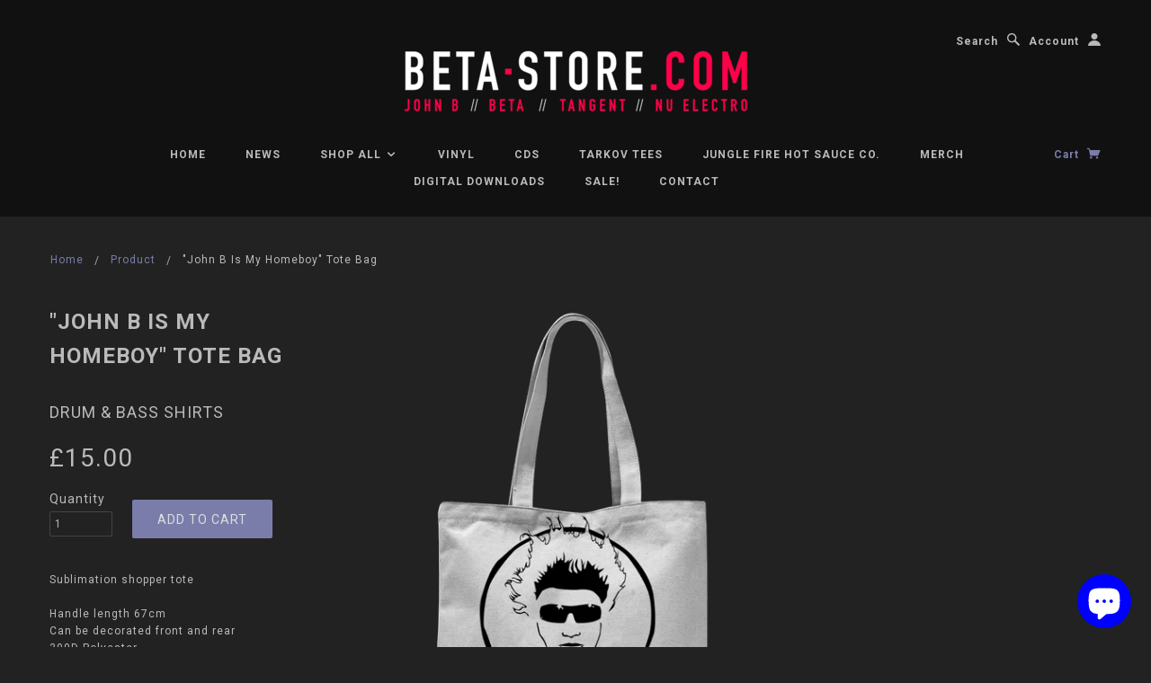

--- FILE ---
content_type: text/html; charset=utf-8
request_url: https://www.beta-store.com/products/john-b-is-my-homeboy-classic-sublimation-tote-bag
body_size: 16938
content:
<!doctype html>
<!--[if lt IE 7]> <html class="no-js lt-ie9 lt-ie8 lt-ie7" lang="en"> <![endif]-->
<!--[if IE 7]> <html class="no-js lt-ie9 lt-ie8" lang="en"> <![endif]-->
<!--[if IE 8]> <html class="no-js lt-ie9" lang="en"> <![endif]-->
<!--[if IE 9]> <html class="ie9 no-js"> <![endif]-->
<!--[if (gt IE 9)|!(IE)]><!--> <html class="no-js"> <!--<![endif]-->

<head>

  <!-- Blockshop Theme Version 2.1.1 by Troop Digital - http://troop.ws/ -->

  <meta charset="UTF-8" />
  <meta http-equiv="X-UA-Compatible" content="IE=edge,chrome=1" />
  <meta name="viewport" content="width=device-width, initial-scale=1.0" />
  
    <link rel="shortcut icon" type="image/png" href="//www.beta-store.com/cdn/shop/t/3/assets/favicon.png?v=61984329564429642061422637445" />
  

  
    <title>&quot;John B is my Homeboy&quot; ﻿Tote Bag | Beta Recordings</title>
  
  
  
  <meta name="description" content="Sublimation shopper tote Handle length 67cm Can be decorated front and rear 300D Polyester,  73g. One size Your products will be printed with love, and securely packed and shipped with care within 3 - 5 business days approximately. By knowing the estimated delivery time, you can determine how long it will take to recei" />
  
  
  <link rel="canonical" href="https://www.beta-store.com/products/john-b-is-my-homeboy-classic-sublimation-tote-bag" />
  
  


  <meta property="og:url" content="https://www.beta-store.com/products/john-b-is-my-homeboy-classic-sublimation-tote-bag" />
  <meta property="og:title" content=""John B is my Homeboy" ﻿Tote Bag" />
  <meta property="og:description" content="Sublimation shopper tote  Handle length 67cm Can be decorated front and rear 300D Polyester,  73g. One size  Your products will be printed with love, and securely packed and shipped with care within 3 - 5 business days approximately. By knowing the estimated delivery time, you can determine how long it will take to receive the item.  * Please note that the colours shown are for illustrative purposes only and may differ from actual product colours  * Please note in order to view the different colour variations, please select the first thumbnail on the slider first." />
  <meta property="og:image" content="//www.beta-store.com/cdn/shop/products/2d688950df107edb1865b2eec309aa00_medium.png?v=1533035059" />

  
  




























<script>
  WebFontConfig = {
    
    
    google: { families: ['Roboto:400,700', 'Roboto:400,700', 'Roboto:400,700', 'Roboto:400,700', ] }
    
  };
</script>
<script src="//ajax.googleapis.com/ajax/libs/webfont/1.4.7/webfont.js"></script>


  <script>window.performance && window.performance.mark && window.performance.mark('shopify.content_for_header.start');</script><meta name="google-site-verification" content="LJ9c8vev2iKRqMNODrV3mUU0qUIlUqCRSOMmejXfP_8">
<meta name="google-site-verification" content="_dtriuuv1ZCkp4oj7EY8FgnQTd-vCW93Lmdy6c0a9U4">
<meta id="shopify-digital-wallet" name="shopify-digital-wallet" content="/6921903/digital_wallets/dialog">
<meta name="shopify-checkout-api-token" content="ae510665089ad287507e114a5b635f2f">
<meta id="in-context-paypal-metadata" data-shop-id="6921903" data-venmo-supported="false" data-environment="production" data-locale="en_US" data-paypal-v4="true" data-currency="GBP">
<link rel="alternate" type="application/json+oembed" href="https://www.beta-store.com/products/john-b-is-my-homeboy-classic-sublimation-tote-bag.oembed">
<script async="async" src="/checkouts/internal/preloads.js?locale=en-GB"></script>
<link rel="preconnect" href="https://shop.app" crossorigin="anonymous">
<script async="async" src="https://shop.app/checkouts/internal/preloads.js?locale=en-GB&shop_id=6921903" crossorigin="anonymous"></script>
<script id="apple-pay-shop-capabilities" type="application/json">{"shopId":6921903,"countryCode":"GB","currencyCode":"GBP","merchantCapabilities":["supports3DS"],"merchantId":"gid:\/\/shopify\/Shop\/6921903","merchantName":"Beta Recordings","requiredBillingContactFields":["postalAddress","email"],"requiredShippingContactFields":["postalAddress","email"],"shippingType":"shipping","supportedNetworks":["visa","maestro","masterCard","amex","discover","elo"],"total":{"type":"pending","label":"Beta Recordings","amount":"1.00"},"shopifyPaymentsEnabled":true,"supportsSubscriptions":true}</script>
<script id="shopify-features" type="application/json">{"accessToken":"ae510665089ad287507e114a5b635f2f","betas":["rich-media-storefront-analytics"],"domain":"www.beta-store.com","predictiveSearch":true,"shopId":6921903,"locale":"en"}</script>
<script>var Shopify = Shopify || {};
Shopify.shop = "beta-recordings.myshopify.com";
Shopify.locale = "en";
Shopify.currency = {"active":"GBP","rate":"1.0"};
Shopify.country = "GB";
Shopify.theme = {"name":"Blockshop","id":9704829,"schema_name":null,"schema_version":null,"theme_store_id":606,"role":"main"};
Shopify.theme.handle = "null";
Shopify.theme.style = {"id":null,"handle":null};
Shopify.cdnHost = "www.beta-store.com/cdn";
Shopify.routes = Shopify.routes || {};
Shopify.routes.root = "/";</script>
<script type="module">!function(o){(o.Shopify=o.Shopify||{}).modules=!0}(window);</script>
<script>!function(o){function n(){var o=[];function n(){o.push(Array.prototype.slice.apply(arguments))}return n.q=o,n}var t=o.Shopify=o.Shopify||{};t.loadFeatures=n(),t.autoloadFeatures=n()}(window);</script>
<script>
  window.ShopifyPay = window.ShopifyPay || {};
  window.ShopifyPay.apiHost = "shop.app\/pay";
  window.ShopifyPay.redirectState = null;
</script>
<script id="shop-js-analytics" type="application/json">{"pageType":"product"}</script>
<script defer="defer" async type="module" src="//www.beta-store.com/cdn/shopifycloud/shop-js/modules/v2/client.init-shop-cart-sync_C5BV16lS.en.esm.js"></script>
<script defer="defer" async type="module" src="//www.beta-store.com/cdn/shopifycloud/shop-js/modules/v2/chunk.common_CygWptCX.esm.js"></script>
<script type="module">
  await import("//www.beta-store.com/cdn/shopifycloud/shop-js/modules/v2/client.init-shop-cart-sync_C5BV16lS.en.esm.js");
await import("//www.beta-store.com/cdn/shopifycloud/shop-js/modules/v2/chunk.common_CygWptCX.esm.js");

  window.Shopify.SignInWithShop?.initShopCartSync?.({"fedCMEnabled":true,"windoidEnabled":true});

</script>
<script>
  window.Shopify = window.Shopify || {};
  if (!window.Shopify.featureAssets) window.Shopify.featureAssets = {};
  window.Shopify.featureAssets['shop-js'] = {"shop-cart-sync":["modules/v2/client.shop-cart-sync_ZFArdW7E.en.esm.js","modules/v2/chunk.common_CygWptCX.esm.js"],"init-fed-cm":["modules/v2/client.init-fed-cm_CmiC4vf6.en.esm.js","modules/v2/chunk.common_CygWptCX.esm.js"],"shop-button":["modules/v2/client.shop-button_tlx5R9nI.en.esm.js","modules/v2/chunk.common_CygWptCX.esm.js"],"shop-cash-offers":["modules/v2/client.shop-cash-offers_DOA2yAJr.en.esm.js","modules/v2/chunk.common_CygWptCX.esm.js","modules/v2/chunk.modal_D71HUcav.esm.js"],"init-windoid":["modules/v2/client.init-windoid_sURxWdc1.en.esm.js","modules/v2/chunk.common_CygWptCX.esm.js"],"shop-toast-manager":["modules/v2/client.shop-toast-manager_ClPi3nE9.en.esm.js","modules/v2/chunk.common_CygWptCX.esm.js"],"init-shop-email-lookup-coordinator":["modules/v2/client.init-shop-email-lookup-coordinator_B8hsDcYM.en.esm.js","modules/v2/chunk.common_CygWptCX.esm.js"],"init-shop-cart-sync":["modules/v2/client.init-shop-cart-sync_C5BV16lS.en.esm.js","modules/v2/chunk.common_CygWptCX.esm.js"],"avatar":["modules/v2/client.avatar_BTnouDA3.en.esm.js"],"pay-button":["modules/v2/client.pay-button_FdsNuTd3.en.esm.js","modules/v2/chunk.common_CygWptCX.esm.js"],"init-customer-accounts":["modules/v2/client.init-customer-accounts_DxDtT_ad.en.esm.js","modules/v2/client.shop-login-button_C5VAVYt1.en.esm.js","modules/v2/chunk.common_CygWptCX.esm.js","modules/v2/chunk.modal_D71HUcav.esm.js"],"init-shop-for-new-customer-accounts":["modules/v2/client.init-shop-for-new-customer-accounts_ChsxoAhi.en.esm.js","modules/v2/client.shop-login-button_C5VAVYt1.en.esm.js","modules/v2/chunk.common_CygWptCX.esm.js","modules/v2/chunk.modal_D71HUcav.esm.js"],"shop-login-button":["modules/v2/client.shop-login-button_C5VAVYt1.en.esm.js","modules/v2/chunk.common_CygWptCX.esm.js","modules/v2/chunk.modal_D71HUcav.esm.js"],"init-customer-accounts-sign-up":["modules/v2/client.init-customer-accounts-sign-up_CPSyQ0Tj.en.esm.js","modules/v2/client.shop-login-button_C5VAVYt1.en.esm.js","modules/v2/chunk.common_CygWptCX.esm.js","modules/v2/chunk.modal_D71HUcav.esm.js"],"shop-follow-button":["modules/v2/client.shop-follow-button_Cva4Ekp9.en.esm.js","modules/v2/chunk.common_CygWptCX.esm.js","modules/v2/chunk.modal_D71HUcav.esm.js"],"checkout-modal":["modules/v2/client.checkout-modal_BPM8l0SH.en.esm.js","modules/v2/chunk.common_CygWptCX.esm.js","modules/v2/chunk.modal_D71HUcav.esm.js"],"lead-capture":["modules/v2/client.lead-capture_Bi8yE_yS.en.esm.js","modules/v2/chunk.common_CygWptCX.esm.js","modules/v2/chunk.modal_D71HUcav.esm.js"],"shop-login":["modules/v2/client.shop-login_D6lNrXab.en.esm.js","modules/v2/chunk.common_CygWptCX.esm.js","modules/v2/chunk.modal_D71HUcav.esm.js"],"payment-terms":["modules/v2/client.payment-terms_CZxnsJam.en.esm.js","modules/v2/chunk.common_CygWptCX.esm.js","modules/v2/chunk.modal_D71HUcav.esm.js"]};
</script>
<script>(function() {
  var isLoaded = false;
  function asyncLoad() {
    if (isLoaded) return;
    isLoaded = true;
    var urls = ["\/\/cdn.shopify.com\/proxy\/84848db4545f58142bd817c42f3dac7a50ba9a4a368628b581e9a8535774336b\/static.cdn.printful.com\/static\/js\/external\/shopify-product-customizer.js?v=0.28\u0026shop=beta-recordings.myshopify.com\u0026sp-cache-control=cHVibGljLCBtYXgtYWdlPTkwMA","https:\/\/dashboard.jetprintapp.com\/shopapi\/common\/shopify\/js\/customize-button.js?v=1\u0026shop=beta-recordings.myshopify.com"];
    for (var i = 0; i < urls.length; i++) {
      var s = document.createElement('script');
      s.type = 'text/javascript';
      s.async = true;
      s.src = urls[i];
      var x = document.getElementsByTagName('script')[0];
      x.parentNode.insertBefore(s, x);
    }
  };
  if(window.attachEvent) {
    window.attachEvent('onload', asyncLoad);
  } else {
    window.addEventListener('load', asyncLoad, false);
  }
})();</script>
<script id="__st">var __st={"a":6921903,"offset":0,"reqid":"fe1c739d-b336-402c-93f8-8ae93306ace5-1768674919","pageurl":"www.beta-store.com\/products\/john-b-is-my-homeboy-classic-sublimation-tote-bag","u":"a2cfce1ebb31","p":"product","rtyp":"product","rid":1471058149460};</script>
<script>window.ShopifyPaypalV4VisibilityTracking = true;</script>
<script id="captcha-bootstrap">!function(){'use strict';const t='contact',e='account',n='new_comment',o=[[t,t],['blogs',n],['comments',n],[t,'customer']],c=[[e,'customer_login'],[e,'guest_login'],[e,'recover_customer_password'],[e,'create_customer']],r=t=>t.map((([t,e])=>`form[action*='/${t}']:not([data-nocaptcha='true']) input[name='form_type'][value='${e}']`)).join(','),a=t=>()=>t?[...document.querySelectorAll(t)].map((t=>t.form)):[];function s(){const t=[...o],e=r(t);return a(e)}const i='password',u='form_key',d=['recaptcha-v3-token','g-recaptcha-response','h-captcha-response',i],f=()=>{try{return window.sessionStorage}catch{return}},m='__shopify_v',_=t=>t.elements[u];function p(t,e,n=!1){try{const o=window.sessionStorage,c=JSON.parse(o.getItem(e)),{data:r}=function(t){const{data:e,action:n}=t;return t[m]||n?{data:e,action:n}:{data:t,action:n}}(c);for(const[e,n]of Object.entries(r))t.elements[e]&&(t.elements[e].value=n);n&&o.removeItem(e)}catch(o){console.error('form repopulation failed',{error:o})}}const l='form_type',E='cptcha';function T(t){t.dataset[E]=!0}const w=window,h=w.document,L='Shopify',v='ce_forms',y='captcha';let A=!1;((t,e)=>{const n=(g='f06e6c50-85a8-45c8-87d0-21a2b65856fe',I='https://cdn.shopify.com/shopifycloud/storefront-forms-hcaptcha/ce_storefront_forms_captcha_hcaptcha.v1.5.2.iife.js',D={infoText:'Protected by hCaptcha',privacyText:'Privacy',termsText:'Terms'},(t,e,n)=>{const o=w[L][v],c=o.bindForm;if(c)return c(t,g,e,D).then(n);var r;o.q.push([[t,g,e,D],n]),r=I,A||(h.body.append(Object.assign(h.createElement('script'),{id:'captcha-provider',async:!0,src:r})),A=!0)});var g,I,D;w[L]=w[L]||{},w[L][v]=w[L][v]||{},w[L][v].q=[],w[L][y]=w[L][y]||{},w[L][y].protect=function(t,e){n(t,void 0,e),T(t)},Object.freeze(w[L][y]),function(t,e,n,w,h,L){const[v,y,A,g]=function(t,e,n){const i=e?o:[],u=t?c:[],d=[...i,...u],f=r(d),m=r(i),_=r(d.filter((([t,e])=>n.includes(e))));return[a(f),a(m),a(_),s()]}(w,h,L),I=t=>{const e=t.target;return e instanceof HTMLFormElement?e:e&&e.form},D=t=>v().includes(t);t.addEventListener('submit',(t=>{const e=I(t);if(!e)return;const n=D(e)&&!e.dataset.hcaptchaBound&&!e.dataset.recaptchaBound,o=_(e),c=g().includes(e)&&(!o||!o.value);(n||c)&&t.preventDefault(),c&&!n&&(function(t){try{if(!f())return;!function(t){const e=f();if(!e)return;const n=_(t);if(!n)return;const o=n.value;o&&e.removeItem(o)}(t);const e=Array.from(Array(32),(()=>Math.random().toString(36)[2])).join('');!function(t,e){_(t)||t.append(Object.assign(document.createElement('input'),{type:'hidden',name:u})),t.elements[u].value=e}(t,e),function(t,e){const n=f();if(!n)return;const o=[...t.querySelectorAll(`input[type='${i}']`)].map((({name:t})=>t)),c=[...d,...o],r={};for(const[a,s]of new FormData(t).entries())c.includes(a)||(r[a]=s);n.setItem(e,JSON.stringify({[m]:1,action:t.action,data:r}))}(t,e)}catch(e){console.error('failed to persist form',e)}}(e),e.submit())}));const S=(t,e)=>{t&&!t.dataset[E]&&(n(t,e.some((e=>e===t))),T(t))};for(const o of['focusin','change'])t.addEventListener(o,(t=>{const e=I(t);D(e)&&S(e,y())}));const B=e.get('form_key'),M=e.get(l),P=B&&M;t.addEventListener('DOMContentLoaded',(()=>{const t=y();if(P)for(const e of t)e.elements[l].value===M&&p(e,B);[...new Set([...A(),...v().filter((t=>'true'===t.dataset.shopifyCaptcha))])].forEach((e=>S(e,t)))}))}(h,new URLSearchParams(w.location.search),n,t,e,['guest_login'])})(!0,!0)}();</script>
<script integrity="sha256-4kQ18oKyAcykRKYeNunJcIwy7WH5gtpwJnB7kiuLZ1E=" data-source-attribution="shopify.loadfeatures" defer="defer" src="//www.beta-store.com/cdn/shopifycloud/storefront/assets/storefront/load_feature-a0a9edcb.js" crossorigin="anonymous"></script>
<script crossorigin="anonymous" defer="defer" src="//www.beta-store.com/cdn/shopifycloud/storefront/assets/shopify_pay/storefront-65b4c6d7.js?v=20250812"></script>
<script data-source-attribution="shopify.dynamic_checkout.dynamic.init">var Shopify=Shopify||{};Shopify.PaymentButton=Shopify.PaymentButton||{isStorefrontPortableWallets:!0,init:function(){window.Shopify.PaymentButton.init=function(){};var t=document.createElement("script");t.src="https://www.beta-store.com/cdn/shopifycloud/portable-wallets/latest/portable-wallets.en.js",t.type="module",document.head.appendChild(t)}};
</script>
<script data-source-attribution="shopify.dynamic_checkout.buyer_consent">
  function portableWalletsHideBuyerConsent(e){var t=document.getElementById("shopify-buyer-consent"),n=document.getElementById("shopify-subscription-policy-button");t&&n&&(t.classList.add("hidden"),t.setAttribute("aria-hidden","true"),n.removeEventListener("click",e))}function portableWalletsShowBuyerConsent(e){var t=document.getElementById("shopify-buyer-consent"),n=document.getElementById("shopify-subscription-policy-button");t&&n&&(t.classList.remove("hidden"),t.removeAttribute("aria-hidden"),n.addEventListener("click",e))}window.Shopify?.PaymentButton&&(window.Shopify.PaymentButton.hideBuyerConsent=portableWalletsHideBuyerConsent,window.Shopify.PaymentButton.showBuyerConsent=portableWalletsShowBuyerConsent);
</script>
<script data-source-attribution="shopify.dynamic_checkout.cart.bootstrap">document.addEventListener("DOMContentLoaded",(function(){function t(){return document.querySelector("shopify-accelerated-checkout-cart, shopify-accelerated-checkout")}if(t())Shopify.PaymentButton.init();else{new MutationObserver((function(e,n){t()&&(Shopify.PaymentButton.init(),n.disconnect())})).observe(document.body,{childList:!0,subtree:!0})}}));
</script>
<link id="shopify-accelerated-checkout-styles" rel="stylesheet" media="screen" href="https://www.beta-store.com/cdn/shopifycloud/portable-wallets/latest/accelerated-checkout-backwards-compat.css" crossorigin="anonymous">
<style id="shopify-accelerated-checkout-cart">
        #shopify-buyer-consent {
  margin-top: 1em;
  display: inline-block;
  width: 100%;
}

#shopify-buyer-consent.hidden {
  display: none;
}

#shopify-subscription-policy-button {
  background: none;
  border: none;
  padding: 0;
  text-decoration: underline;
  font-size: inherit;
  cursor: pointer;
}

#shopify-subscription-policy-button::before {
  box-shadow: none;
}

      </style>

<script>window.performance && window.performance.mark && window.performance.mark('shopify.content_for_header.end');</script>

  <link href="//www.beta-store.com/cdn/shop/t/3/assets/style.css?v=129991177973639784651703094237" rel="stylesheet" type="text/css" media="all" />

  <!--[if lt IE 8]>
    <script src="//www.beta-store.com/cdn/shop/t/3/assets/json2.js?v=154133857350868653501422637446" type="text/javascript"></script>
  <![endif]-->

  <!--[if lt IE 9]>
  <script type="text/javascript" src="https://getfirebug.com/firebug-lite.js"></script>
  <script src="//html5shim.googlecode.com/svn/trunk/html5.js" type="text/javascript"></script>
  <script src="//www.beta-store.com/cdn/shop/t/3/assets/dd_roundies.js?v=75117064764312664521422637445" type="text/javascript"></script>
  <script>
  DD_roundies.addRule('.circle', '45px');
  </script>
  <![endif]-->

  <script src="//www.beta-store.com/cdn/shop/t/3/assets/custom.modernizr.js?v=44331738608728928201422637445" type="text/javascript"></script>
  <script src="//ajax.googleapis.com/ajax/libs/jquery/1.9.1/jquery.min.js" type="text/javascript"></script>
  <script src="//ajax.googleapis.com/ajax/libs/jqueryui/1.10.3/jquery-ui.min.js" type="text/javascript"></script>
  <script src="//www.beta-store.com/cdn/shopifycloud/storefront/assets/themes_support/api.jquery-7ab1a3a4.js" type="text/javascript"></script>
  <script src="//www.beta-store.com/cdn/shopifycloud/storefront/assets/themes_support/option_selection-b017cd28.js" type="text/javascript"></script>

  

  <script>
    var twitterID = '',
    general_external_links_enabled = true,
    general_scroll_to_active_item = false,
    shop_url = 'https://www.beta-store.com',
    shop_money_format = '&pound;{{amount}}',
    home_slider_auto_enabled = true,
    home_slider_rotate_frequency = 7000,
    home_widget_twitter_enabled = true,
    home_widget_blog_enabled = true,
    home_widget_instagram_client_id = '895f0b3cc7f94082ae0a8100e31395ec',
    product_zoom_enabled = true,
    product_modal_enabled = true;
  </script>

<script src="https://cdn.shopify.com/extensions/7bc9bb47-adfa-4267-963e-cadee5096caf/inbox-1252/assets/inbox-chat-loader.js" type="text/javascript" defer="defer"></script>
<link href="https://monorail-edge.shopifysvc.com" rel="dns-prefetch">
<script>(function(){if ("sendBeacon" in navigator && "performance" in window) {try {var session_token_from_headers = performance.getEntriesByType('navigation')[0].serverTiming.find(x => x.name == '_s').description;} catch {var session_token_from_headers = undefined;}var session_cookie_matches = document.cookie.match(/_shopify_s=([^;]*)/);var session_token_from_cookie = session_cookie_matches && session_cookie_matches.length === 2 ? session_cookie_matches[1] : "";var session_token = session_token_from_headers || session_token_from_cookie || "";function handle_abandonment_event(e) {var entries = performance.getEntries().filter(function(entry) {return /monorail-edge.shopifysvc.com/.test(entry.name);});if (!window.abandonment_tracked && entries.length === 0) {window.abandonment_tracked = true;var currentMs = Date.now();var navigation_start = performance.timing.navigationStart;var payload = {shop_id: 6921903,url: window.location.href,navigation_start,duration: currentMs - navigation_start,session_token,page_type: "product"};window.navigator.sendBeacon("https://monorail-edge.shopifysvc.com/v1/produce", JSON.stringify({schema_id: "online_store_buyer_site_abandonment/1.1",payload: payload,metadata: {event_created_at_ms: currentMs,event_sent_at_ms: currentMs}}));}}window.addEventListener('pagehide', handle_abandonment_event);}}());</script>
<script id="web-pixels-manager-setup">(function e(e,d,r,n,o){if(void 0===o&&(o={}),!Boolean(null===(a=null===(i=window.Shopify)||void 0===i?void 0:i.analytics)||void 0===a?void 0:a.replayQueue)){var i,a;window.Shopify=window.Shopify||{};var t=window.Shopify;t.analytics=t.analytics||{};var s=t.analytics;s.replayQueue=[],s.publish=function(e,d,r){return s.replayQueue.push([e,d,r]),!0};try{self.performance.mark("wpm:start")}catch(e){}var l=function(){var e={modern:/Edge?\/(1{2}[4-9]|1[2-9]\d|[2-9]\d{2}|\d{4,})\.\d+(\.\d+|)|Firefox\/(1{2}[4-9]|1[2-9]\d|[2-9]\d{2}|\d{4,})\.\d+(\.\d+|)|Chrom(ium|e)\/(9{2}|\d{3,})\.\d+(\.\d+|)|(Maci|X1{2}).+ Version\/(15\.\d+|(1[6-9]|[2-9]\d|\d{3,})\.\d+)([,.]\d+|)( \(\w+\)|)( Mobile\/\w+|) Safari\/|Chrome.+OPR\/(9{2}|\d{3,})\.\d+\.\d+|(CPU[ +]OS|iPhone[ +]OS|CPU[ +]iPhone|CPU IPhone OS|CPU iPad OS)[ +]+(15[._]\d+|(1[6-9]|[2-9]\d|\d{3,})[._]\d+)([._]\d+|)|Android:?[ /-](13[3-9]|1[4-9]\d|[2-9]\d{2}|\d{4,})(\.\d+|)(\.\d+|)|Android.+Firefox\/(13[5-9]|1[4-9]\d|[2-9]\d{2}|\d{4,})\.\d+(\.\d+|)|Android.+Chrom(ium|e)\/(13[3-9]|1[4-9]\d|[2-9]\d{2}|\d{4,})\.\d+(\.\d+|)|SamsungBrowser\/([2-9]\d|\d{3,})\.\d+/,legacy:/Edge?\/(1[6-9]|[2-9]\d|\d{3,})\.\d+(\.\d+|)|Firefox\/(5[4-9]|[6-9]\d|\d{3,})\.\d+(\.\d+|)|Chrom(ium|e)\/(5[1-9]|[6-9]\d|\d{3,})\.\d+(\.\d+|)([\d.]+$|.*Safari\/(?![\d.]+ Edge\/[\d.]+$))|(Maci|X1{2}).+ Version\/(10\.\d+|(1[1-9]|[2-9]\d|\d{3,})\.\d+)([,.]\d+|)( \(\w+\)|)( Mobile\/\w+|) Safari\/|Chrome.+OPR\/(3[89]|[4-9]\d|\d{3,})\.\d+\.\d+|(CPU[ +]OS|iPhone[ +]OS|CPU[ +]iPhone|CPU IPhone OS|CPU iPad OS)[ +]+(10[._]\d+|(1[1-9]|[2-9]\d|\d{3,})[._]\d+)([._]\d+|)|Android:?[ /-](13[3-9]|1[4-9]\d|[2-9]\d{2}|\d{4,})(\.\d+|)(\.\d+|)|Mobile Safari.+OPR\/([89]\d|\d{3,})\.\d+\.\d+|Android.+Firefox\/(13[5-9]|1[4-9]\d|[2-9]\d{2}|\d{4,})\.\d+(\.\d+|)|Android.+Chrom(ium|e)\/(13[3-9]|1[4-9]\d|[2-9]\d{2}|\d{4,})\.\d+(\.\d+|)|Android.+(UC? ?Browser|UCWEB|U3)[ /]?(15\.([5-9]|\d{2,})|(1[6-9]|[2-9]\d|\d{3,})\.\d+)\.\d+|SamsungBrowser\/(5\.\d+|([6-9]|\d{2,})\.\d+)|Android.+MQ{2}Browser\/(14(\.(9|\d{2,})|)|(1[5-9]|[2-9]\d|\d{3,})(\.\d+|))(\.\d+|)|K[Aa][Ii]OS\/(3\.\d+|([4-9]|\d{2,})\.\d+)(\.\d+|)/},d=e.modern,r=e.legacy,n=navigator.userAgent;return n.match(d)?"modern":n.match(r)?"legacy":"unknown"}(),u="modern"===l?"modern":"legacy",c=(null!=n?n:{modern:"",legacy:""})[u],f=function(e){return[e.baseUrl,"/wpm","/b",e.hashVersion,"modern"===e.buildTarget?"m":"l",".js"].join("")}({baseUrl:d,hashVersion:r,buildTarget:u}),m=function(e){var d=e.version,r=e.bundleTarget,n=e.surface,o=e.pageUrl,i=e.monorailEndpoint;return{emit:function(e){var a=e.status,t=e.errorMsg,s=(new Date).getTime(),l=JSON.stringify({metadata:{event_sent_at_ms:s},events:[{schema_id:"web_pixels_manager_load/3.1",payload:{version:d,bundle_target:r,page_url:o,status:a,surface:n,error_msg:t},metadata:{event_created_at_ms:s}}]});if(!i)return console&&console.warn&&console.warn("[Web Pixels Manager] No Monorail endpoint provided, skipping logging."),!1;try{return self.navigator.sendBeacon.bind(self.navigator)(i,l)}catch(e){}var u=new XMLHttpRequest;try{return u.open("POST",i,!0),u.setRequestHeader("Content-Type","text/plain"),u.send(l),!0}catch(e){return console&&console.warn&&console.warn("[Web Pixels Manager] Got an unhandled error while logging to Monorail."),!1}}}}({version:r,bundleTarget:l,surface:e.surface,pageUrl:self.location.href,monorailEndpoint:e.monorailEndpoint});try{o.browserTarget=l,function(e){var d=e.src,r=e.async,n=void 0===r||r,o=e.onload,i=e.onerror,a=e.sri,t=e.scriptDataAttributes,s=void 0===t?{}:t,l=document.createElement("script"),u=document.querySelector("head"),c=document.querySelector("body");if(l.async=n,l.src=d,a&&(l.integrity=a,l.crossOrigin="anonymous"),s)for(var f in s)if(Object.prototype.hasOwnProperty.call(s,f))try{l.dataset[f]=s[f]}catch(e){}if(o&&l.addEventListener("load",o),i&&l.addEventListener("error",i),u)u.appendChild(l);else{if(!c)throw new Error("Did not find a head or body element to append the script");c.appendChild(l)}}({src:f,async:!0,onload:function(){if(!function(){var e,d;return Boolean(null===(d=null===(e=window.Shopify)||void 0===e?void 0:e.analytics)||void 0===d?void 0:d.initialized)}()){var d=window.webPixelsManager.init(e)||void 0;if(d){var r=window.Shopify.analytics;r.replayQueue.forEach((function(e){var r=e[0],n=e[1],o=e[2];d.publishCustomEvent(r,n,o)})),r.replayQueue=[],r.publish=d.publishCustomEvent,r.visitor=d.visitor,r.initialized=!0}}},onerror:function(){return m.emit({status:"failed",errorMsg:"".concat(f," has failed to load")})},sri:function(e){var d=/^sha384-[A-Za-z0-9+/=]+$/;return"string"==typeof e&&d.test(e)}(c)?c:"",scriptDataAttributes:o}),m.emit({status:"loading"})}catch(e){m.emit({status:"failed",errorMsg:(null==e?void 0:e.message)||"Unknown error"})}}})({shopId: 6921903,storefrontBaseUrl: "https://www.beta-store.com",extensionsBaseUrl: "https://extensions.shopifycdn.com/cdn/shopifycloud/web-pixels-manager",monorailEndpoint: "https://monorail-edge.shopifysvc.com/unstable/produce_batch",surface: "storefront-renderer",enabledBetaFlags: ["2dca8a86"],webPixelsConfigList: [{"id":"886342015","configuration":"{\"config\":\"{\\\"pixel_id\\\":\\\"GT-NBBGJW7\\\",\\\"target_country\\\":\\\"GB\\\",\\\"gtag_events\\\":[{\\\"type\\\":\\\"purchase\\\",\\\"action_label\\\":\\\"MC-4G5VPF6HY0\\\"},{\\\"type\\\":\\\"page_view\\\",\\\"action_label\\\":\\\"MC-4G5VPF6HY0\\\"},{\\\"type\\\":\\\"view_item\\\",\\\"action_label\\\":\\\"MC-4G5VPF6HY0\\\"}],\\\"enable_monitoring_mode\\\":false}\"}","eventPayloadVersion":"v1","runtimeContext":"OPEN","scriptVersion":"b2a88bafab3e21179ed38636efcd8a93","type":"APP","apiClientId":1780363,"privacyPurposes":[],"dataSharingAdjustments":{"protectedCustomerApprovalScopes":["read_customer_address","read_customer_email","read_customer_name","read_customer_personal_data","read_customer_phone"]}},{"id":"336462116","configuration":"{\"pixel_id\":\"939325149970695\",\"pixel_type\":\"facebook_pixel\",\"metaapp_system_user_token\":\"-\"}","eventPayloadVersion":"v1","runtimeContext":"OPEN","scriptVersion":"ca16bc87fe92b6042fbaa3acc2fbdaa6","type":"APP","apiClientId":2329312,"privacyPurposes":["ANALYTICS","MARKETING","SALE_OF_DATA"],"dataSharingAdjustments":{"protectedCustomerApprovalScopes":["read_customer_address","read_customer_email","read_customer_name","read_customer_personal_data","read_customer_phone"]}},{"id":"164102527","eventPayloadVersion":"v1","runtimeContext":"LAX","scriptVersion":"1","type":"CUSTOM","privacyPurposes":["MARKETING"],"name":"Meta pixel (migrated)"},{"id":"193102207","eventPayloadVersion":"v1","runtimeContext":"LAX","scriptVersion":"1","type":"CUSTOM","privacyPurposes":["ANALYTICS"],"name":"Google Analytics tag (migrated)"},{"id":"shopify-app-pixel","configuration":"{}","eventPayloadVersion":"v1","runtimeContext":"STRICT","scriptVersion":"0450","apiClientId":"shopify-pixel","type":"APP","privacyPurposes":["ANALYTICS","MARKETING"]},{"id":"shopify-custom-pixel","eventPayloadVersion":"v1","runtimeContext":"LAX","scriptVersion":"0450","apiClientId":"shopify-pixel","type":"CUSTOM","privacyPurposes":["ANALYTICS","MARKETING"]}],isMerchantRequest: false,initData: {"shop":{"name":"Beta Recordings","paymentSettings":{"currencyCode":"GBP"},"myshopifyDomain":"beta-recordings.myshopify.com","countryCode":"GB","storefrontUrl":"https:\/\/www.beta-store.com"},"customer":null,"cart":null,"checkout":null,"productVariants":[{"price":{"amount":15.0,"currencyCode":"GBP"},"product":{"title":"\"John B is my Homeboy\" ﻿Tote Bag","vendor":"DRUM \u0026 BASS SHIRTS","id":"1471058149460","untranslatedTitle":"\"John B is my Homeboy\" ﻿Tote Bag","url":"\/products\/john-b-is-my-homeboy-classic-sublimation-tote-bag","type":"Accessories"},"id":"12535014719572","image":{"src":"\/\/www.beta-store.com\/cdn\/shop\/products\/2d688950df107edb1865b2eec309aa00.png?v=1533035059"},"sku":"SUB-BG901-WHITE-15X16-15\"X16.5\"","title":"15\"x16.5\"","untranslatedTitle":"15\"x16.5\""}],"purchasingCompany":null},},"https://www.beta-store.com/cdn","fcfee988w5aeb613cpc8e4bc33m6693e112",{"modern":"","legacy":""},{"shopId":"6921903","storefrontBaseUrl":"https:\/\/www.beta-store.com","extensionBaseUrl":"https:\/\/extensions.shopifycdn.com\/cdn\/shopifycloud\/web-pixels-manager","surface":"storefront-renderer","enabledBetaFlags":"[\"2dca8a86\"]","isMerchantRequest":"false","hashVersion":"fcfee988w5aeb613cpc8e4bc33m6693e112","publish":"custom","events":"[[\"page_viewed\",{}],[\"product_viewed\",{\"productVariant\":{\"price\":{\"amount\":15.0,\"currencyCode\":\"GBP\"},\"product\":{\"title\":\"\\\"John B is my Homeboy\\\" ﻿Tote Bag\",\"vendor\":\"DRUM \u0026 BASS SHIRTS\",\"id\":\"1471058149460\",\"untranslatedTitle\":\"\\\"John B is my Homeboy\\\" ﻿Tote Bag\",\"url\":\"\/products\/john-b-is-my-homeboy-classic-sublimation-tote-bag\",\"type\":\"Accessories\"},\"id\":\"12535014719572\",\"image\":{\"src\":\"\/\/www.beta-store.com\/cdn\/shop\/products\/2d688950df107edb1865b2eec309aa00.png?v=1533035059\"},\"sku\":\"SUB-BG901-WHITE-15X16-15\\\"X16.5\\\"\",\"title\":\"15\\\"x16.5\\\"\",\"untranslatedTitle\":\"15\\\"x16.5\\\"\"}}]]"});</script><script>
  window.ShopifyAnalytics = window.ShopifyAnalytics || {};
  window.ShopifyAnalytics.meta = window.ShopifyAnalytics.meta || {};
  window.ShopifyAnalytics.meta.currency = 'GBP';
  var meta = {"product":{"id":1471058149460,"gid":"gid:\/\/shopify\/Product\/1471058149460","vendor":"DRUM \u0026 BASS SHIRTS","type":"Accessories","handle":"john-b-is-my-homeboy-classic-sublimation-tote-bag","variants":[{"id":12535014719572,"price":1500,"name":"\"John B is my Homeboy\" ﻿Tote Bag - 15\"x16.5\"","public_title":"15\"x16.5\"","sku":"SUB-BG901-WHITE-15X16-15\"X16.5\""}],"remote":false},"page":{"pageType":"product","resourceType":"product","resourceId":1471058149460,"requestId":"fe1c739d-b336-402c-93f8-8ae93306ace5-1768674919"}};
  for (var attr in meta) {
    window.ShopifyAnalytics.meta[attr] = meta[attr];
  }
</script>
<script class="analytics">
  (function () {
    var customDocumentWrite = function(content) {
      var jquery = null;

      if (window.jQuery) {
        jquery = window.jQuery;
      } else if (window.Checkout && window.Checkout.$) {
        jquery = window.Checkout.$;
      }

      if (jquery) {
        jquery('body').append(content);
      }
    };

    var hasLoggedConversion = function(token) {
      if (token) {
        return document.cookie.indexOf('loggedConversion=' + token) !== -1;
      }
      return false;
    }

    var setCookieIfConversion = function(token) {
      if (token) {
        var twoMonthsFromNow = new Date(Date.now());
        twoMonthsFromNow.setMonth(twoMonthsFromNow.getMonth() + 2);

        document.cookie = 'loggedConversion=' + token + '; expires=' + twoMonthsFromNow;
      }
    }

    var trekkie = window.ShopifyAnalytics.lib = window.trekkie = window.trekkie || [];
    if (trekkie.integrations) {
      return;
    }
    trekkie.methods = [
      'identify',
      'page',
      'ready',
      'track',
      'trackForm',
      'trackLink'
    ];
    trekkie.factory = function(method) {
      return function() {
        var args = Array.prototype.slice.call(arguments);
        args.unshift(method);
        trekkie.push(args);
        return trekkie;
      };
    };
    for (var i = 0; i < trekkie.methods.length; i++) {
      var key = trekkie.methods[i];
      trekkie[key] = trekkie.factory(key);
    }
    trekkie.load = function(config) {
      trekkie.config = config || {};
      trekkie.config.initialDocumentCookie = document.cookie;
      var first = document.getElementsByTagName('script')[0];
      var script = document.createElement('script');
      script.type = 'text/javascript';
      script.onerror = function(e) {
        var scriptFallback = document.createElement('script');
        scriptFallback.type = 'text/javascript';
        scriptFallback.onerror = function(error) {
                var Monorail = {
      produce: function produce(monorailDomain, schemaId, payload) {
        var currentMs = new Date().getTime();
        var event = {
          schema_id: schemaId,
          payload: payload,
          metadata: {
            event_created_at_ms: currentMs,
            event_sent_at_ms: currentMs
          }
        };
        return Monorail.sendRequest("https://" + monorailDomain + "/v1/produce", JSON.stringify(event));
      },
      sendRequest: function sendRequest(endpointUrl, payload) {
        // Try the sendBeacon API
        if (window && window.navigator && typeof window.navigator.sendBeacon === 'function' && typeof window.Blob === 'function' && !Monorail.isIos12()) {
          var blobData = new window.Blob([payload], {
            type: 'text/plain'
          });

          if (window.navigator.sendBeacon(endpointUrl, blobData)) {
            return true;
          } // sendBeacon was not successful

        } // XHR beacon

        var xhr = new XMLHttpRequest();

        try {
          xhr.open('POST', endpointUrl);
          xhr.setRequestHeader('Content-Type', 'text/plain');
          xhr.send(payload);
        } catch (e) {
          console.log(e);
        }

        return false;
      },
      isIos12: function isIos12() {
        return window.navigator.userAgent.lastIndexOf('iPhone; CPU iPhone OS 12_') !== -1 || window.navigator.userAgent.lastIndexOf('iPad; CPU OS 12_') !== -1;
      }
    };
    Monorail.produce('monorail-edge.shopifysvc.com',
      'trekkie_storefront_load_errors/1.1',
      {shop_id: 6921903,
      theme_id: 9704829,
      app_name: "storefront",
      context_url: window.location.href,
      source_url: "//www.beta-store.com/cdn/s/trekkie.storefront.cd680fe47e6c39ca5d5df5f0a32d569bc48c0f27.min.js"});

        };
        scriptFallback.async = true;
        scriptFallback.src = '//www.beta-store.com/cdn/s/trekkie.storefront.cd680fe47e6c39ca5d5df5f0a32d569bc48c0f27.min.js';
        first.parentNode.insertBefore(scriptFallback, first);
      };
      script.async = true;
      script.src = '//www.beta-store.com/cdn/s/trekkie.storefront.cd680fe47e6c39ca5d5df5f0a32d569bc48c0f27.min.js';
      first.parentNode.insertBefore(script, first);
    };
    trekkie.load(
      {"Trekkie":{"appName":"storefront","development":false,"defaultAttributes":{"shopId":6921903,"isMerchantRequest":null,"themeId":9704829,"themeCityHash":"18395299220646374082","contentLanguage":"en","currency":"GBP","eventMetadataId":"e2ac461e-a0e5-442e-816a-ba76514491d2"},"isServerSideCookieWritingEnabled":true,"monorailRegion":"shop_domain","enabledBetaFlags":["65f19447"]},"Session Attribution":{},"S2S":{"facebookCapiEnabled":true,"source":"trekkie-storefront-renderer","apiClientId":580111}}
    );

    var loaded = false;
    trekkie.ready(function() {
      if (loaded) return;
      loaded = true;

      window.ShopifyAnalytics.lib = window.trekkie;

      var originalDocumentWrite = document.write;
      document.write = customDocumentWrite;
      try { window.ShopifyAnalytics.merchantGoogleAnalytics.call(this); } catch(error) {};
      document.write = originalDocumentWrite;

      window.ShopifyAnalytics.lib.page(null,{"pageType":"product","resourceType":"product","resourceId":1471058149460,"requestId":"fe1c739d-b336-402c-93f8-8ae93306ace5-1768674919","shopifyEmitted":true});

      var match = window.location.pathname.match(/checkouts\/(.+)\/(thank_you|post_purchase)/)
      var token = match? match[1]: undefined;
      if (!hasLoggedConversion(token)) {
        setCookieIfConversion(token);
        window.ShopifyAnalytics.lib.track("Viewed Product",{"currency":"GBP","variantId":12535014719572,"productId":1471058149460,"productGid":"gid:\/\/shopify\/Product\/1471058149460","name":"\"John B is my Homeboy\" ﻿Tote Bag - 15\"x16.5\"","price":"15.00","sku":"SUB-BG901-WHITE-15X16-15\"X16.5\"","brand":"DRUM \u0026 BASS SHIRTS","variant":"15\"x16.5\"","category":"Accessories","nonInteraction":true,"remote":false},undefined,undefined,{"shopifyEmitted":true});
      window.ShopifyAnalytics.lib.track("monorail:\/\/trekkie_storefront_viewed_product\/1.1",{"currency":"GBP","variantId":12535014719572,"productId":1471058149460,"productGid":"gid:\/\/shopify\/Product\/1471058149460","name":"\"John B is my Homeboy\" ﻿Tote Bag - 15\"x16.5\"","price":"15.00","sku":"SUB-BG901-WHITE-15X16-15\"X16.5\"","brand":"DRUM \u0026 BASS SHIRTS","variant":"15\"x16.5\"","category":"Accessories","nonInteraction":true,"remote":false,"referer":"https:\/\/www.beta-store.com\/products\/john-b-is-my-homeboy-classic-sublimation-tote-bag"});
      }
    });


        var eventsListenerScript = document.createElement('script');
        eventsListenerScript.async = true;
        eventsListenerScript.src = "//www.beta-store.com/cdn/shopifycloud/storefront/assets/shop_events_listener-3da45d37.js";
        document.getElementsByTagName('head')[0].appendChild(eventsListenerScript);

})();</script>
  <script>
  if (!window.ga || (window.ga && typeof window.ga !== 'function')) {
    window.ga = function ga() {
      (window.ga.q = window.ga.q || []).push(arguments);
      if (window.Shopify && window.Shopify.analytics && typeof window.Shopify.analytics.publish === 'function') {
        window.Shopify.analytics.publish("ga_stub_called", {}, {sendTo: "google_osp_migration"});
      }
      console.error("Shopify's Google Analytics stub called with:", Array.from(arguments), "\nSee https://help.shopify.com/manual/promoting-marketing/pixels/pixel-migration#google for more information.");
    };
    if (window.Shopify && window.Shopify.analytics && typeof window.Shopify.analytics.publish === 'function') {
      window.Shopify.analytics.publish("ga_stub_initialized", {}, {sendTo: "google_osp_migration"});
    }
  }
</script>
<script
  defer
  src="https://www.beta-store.com/cdn/shopifycloud/perf-kit/shopify-perf-kit-3.0.4.min.js"
  data-application="storefront-renderer"
  data-shop-id="6921903"
  data-render-region="gcp-us-east1"
  data-page-type="product"
  data-theme-instance-id="9704829"
  data-theme-name=""
  data-theme-version=""
  data-monorail-region="shop_domain"
  data-resource-timing-sampling-rate="10"
  data-shs="true"
  data-shs-beacon="true"
  data-shs-export-with-fetch="true"
  data-shs-logs-sample-rate="1"
  data-shs-beacon-endpoint="https://www.beta-store.com/api/collect"
></script>
</head>


<body class="page-quot-john-b-is-my-homeboy-quot-tote-bag template-product">

  <header class="main-header">
    <div class="bg"></div>
    <div class="row top">
      <div class="columns logo-center">
        <h1 class="title clearfix" role="banner">
  
    <a href="/" role="banner" title="Beta Recordings">
    <img src="//www.beta-store.com/cdn/shop/t/3/assets/logo.png?v=156302465585466797711423060512" data-retina="//www.beta-store.com/cdn/shop/t/3/assets/logo-retina.png?v=159448233122761133321423060623" alt="Beta Recordings"> 
    </a>
  
</h1>
      </div>

      <div class="search-account columns">
        <div class="menu">
  
    <a class="searchbar-open" href="#">Search<span aria-hidden="true" class="glyph search"></span></a>
  

  
    <a class="account-open" href="#">Account<span aria-hidden="true" class="glyph account"></span></a>
  
    
</div>

<div class="searchbar-container">
  <form  action="/search" method="get" role="search">
    
    <input name="q" type="text" placeholder="Search store..." class="search-box hint text" />
    
    <button class="glyph search"></button>
  </form>
  <a href="#" aria-hidden="true" class="searchbar-close glyph cross"></a>
</div>

<div class="account-container">
  
    
    
    
    

    
      <a href="/account/login" id="customer_login_link">Log in</a> or <a href="/account/register" id="customer_register_link">Sign up</a>
    
  
  <a href="#" aria-hidden="true" class="account-close glyph cross"></a>
</div>




      </div>
      
    </div><!-- .row -->

    <div class="bottom-row">
      <div class="row">
        <div class="columns menu-container text-center">
          <div class="main-menu">
  <nav role="navigation" class="widescreen clearfix">
    <ul class="font-nav">
      
          
          

          
          
          
          
            <li class="nav-item">
              <a class="nav-item-link" href="/">
                Home
              </a>
            </li>
          

      
          
          

          
          
          
          
            <li class="nav-item">
              <a class="nav-item-link" href="/blogs/news">
                News
              </a>
            </li>
          

      
          
          

          
          
          
          
            <li class="nav-item dropdown">
              <a class="nav-item-link" href="/collections/all">
                Shop All <span aria-hidden="true" class="glyph arrow-down"></span>
              </a>

              <ul class="sub-nav catalog">              
                <li class="sub-nav-item row">
                  
                    <div class="columns large-3">
                      
                      <ul>
                        
                           <li><a href="/collections/all" title="">All Products</a></li>
                        
                           <li><a href="/collections/signed-bundles" title="">Signed Bundles</a></li>
                        
                           <li><a href="/collections/vinyl" title="">Vinyl</a></li>
                        
                           <li><a href="/collections/brainstorm" title="">Brainstorm</a></li>
                        
                           <li><a href="/collections/cd" title="">CDs</a></li>
                        
                           <li><a href="/collections/digital-downloads" title="">Digital Downloads</a></li>
                        
                           <li><a href="/collections/jungle-fire-hot-sauce-co" title="">Jungle Fire Hot Sauce Co.</a></li>
                        
                           <li><a href="/collections/merchandise" title="">Merchandise</a></li>
                        
                           <li><a href="/collections/beta-recordings" title="">Beta Recordings</a></li>
                        
                           <li><a href="/collections/tangent-recordings" title="">Tangent Recordings</a></li>
                        
                           <li><a href="/collections/nu-electro" title="">Nu Electro</a></li>
                        
                           <li><a href="/collections/sale" title="">SALE!</a></li>
                        
                      </ul>
                    </div>
                  

                  

                  

                  

                </li>
              </ul>
            </li>
          

      
          
          

          
          
          
          
            <li class="nav-item">
              <a class="nav-item-link" href="/collections/vinyl">
                Vinyl
              </a>
            </li>
          

      
          
          

          
          
          
          
            <li class="nav-item">
              <a class="nav-item-link" href="/collections/cd">
                CDs
              </a>
            </li>
          

      
          
          

          
          
          
          
            <li class="nav-item">
              <a class="nav-item-link" href="https://www.beta-store.com/collections/tarkov">
                TARKOV TEES
              </a>
            </li>
          

      
          
          

          
          
          
          
            <li class="nav-item">
              <a class="nav-item-link" href="/collections/jungle-fire-hot-sauce-co">
                Jungle Fire Hot Sauce Co.
              </a>
            </li>
          

      
          
          

          
          
          
          
            <li class="nav-item">
              <a class="nav-item-link" href="/collections/merchandise">
                Merch
              </a>
            </li>
          

      
          
          

          
          
          
          
            <li class="nav-item">
              <a class="nav-item-link" href="/collections/digital-downloads">
                Digital Downloads
              </a>
            </li>
          

      
          
          

          
          
          
          
            <li class="nav-item">
              <a class="nav-item-link" href="/collections/sale">
                SALE!
              </a>
            </li>
          

      
          
          

          
          
          
          
            <li class="nav-item">
              <a class="nav-item-link" href="/pages/about-us">
                Contact
              </a>
            </li>
          

      
    </ul>
  </nav>

</div>

        </div>
        
        <div class="columns cart-container">
          <div class="cart">
 	<div class="show-for-medium-up">
	  <a class="cart-link" href="/cart">Cart <span class="number-wrapper hide">(<span class="number">0</span>)</span><span aria-hidden="true" class="glyph cart"></span></a>

		<div class="recently-added">
		  <table width="100%">
			  <thead>
			    <tr>
			      <td colspan="3">Recently Added</td>
			    </tr>
			  </thead>
			  
			  <tbody>
					

			  </tbody>

			  <tfoot>
			    <tr>
						<td class="items-count"><a href="/cart"><span class="number">0</span> Items</a></td>
						<td colspan="2" class="text-right all-caps"><strong>Total <span class="total-price" style="margin-left:5px;">&pound;0.00</span></strong></td>
			    </tr>
			  </tfoot>
			  
			</table>

			<div class="row"> 
			  <div class="checkout columns">
			    <a class="button" href="/cart">Go to Checkout</a>
			  </div><!-- #cart-meta -->
			</div>

			<div class="error">
			  <p>The item you just added is unavailable. Please select another product or variant.</p>
			</div>

		</div>
	</div>

	<div class="show-for-small hide-for-ie9-down">
		<div class="recently-added-mask hide"></div>
		<div class="recently-added mobile">
			<a aria-hidden="true" class="close glyph cross"></a>
			

			<div class="row">
				<div class="columns">
					<p><strong class="all-caps">Recently Added</strong></p>
					<p class="mobile-item"></p>
					<p class="items-count"><a href="/cart"><span class="number">0</span> Items</a></p>
					<p><strong class="all-caps">Total <span class="total-price" style="margin-left:5px;">&pound;0.00</span></strong></p>
				</div>
			</div>

			<div class="row">
			  <div class="checkout columns">
			    <a class="button" href="/cart">Go to Checkout</a>
			  </div><!-- #cart-meta -->
			</div>

			<div class="error">
			  <p>The item you just added is unavailable. Please select another product or variant.</p>
			</div>

		</div>
	</div>
</div>


        </div>

        <div class="mobile-tools">
          <a class="glyph menu" href=""></a>
          
          <a href="/search" class="glyph search"></a>
          
          
          <a href="/account" class="glyph account"></a>
          
          <a href="/cart" class="glyph cart"></a>

        </div>
      </div>
    </div>

    <div class="main-menu-dropdown-panel">
      <div class="row text-center">
      
      </div>
    </div>

    <div class="mobile-menu">
      <nav role="navigation">
  <ul class="font-nav">
    
        
        

        
        
        
        
          <li class="nav-item">
            <a class="nav-item-link" href="/">
              Home
            </a>
          </li>
        

    
        
        

        
        
        
        
          <li class="nav-item">
            <a class="nav-item-link" href="/blogs/news">
              News
            </a>
          </li>
        

    
        
        

        
        
        
        
          <li class="nav-item dropdown">
            <a class="dropdown-link" href="/collections/all">
              Shop All <span aria-hidden="true" class="glyph plus"></span><span aria-hidden="true" class="glyph minus"></span>
            </a>

            <ul class="sub-nav catalog">
              <li class="bg"></li>
              
              <li class="sub-nav-item">
                    <a class="dropdown-link" href=""> <span aria-hidden="true" class="glyph plus"></span><span aria-hidden="true" class="glyph minus"></span></a>
                    <ul class="sub-nav">
                      <li class="bg"></li>
                      
                         <li><a href="/collections/all" title="">All Products</a></li>
                      
                         <li><a href="/collections/signed-bundles" title="">Signed Bundles</a></li>
                      
                         <li><a href="/collections/vinyl" title="">Vinyl</a></li>
                      
                         <li><a href="/collections/brainstorm" title="">Brainstorm</a></li>
                      
                         <li><a href="/collections/cd" title="">CDs</a></li>
                      
                         <li><a href="/collections/digital-downloads" title="">Digital Downloads</a></li>
                      
                         <li><a href="/collections/jungle-fire-hot-sauce-co" title="">Jungle Fire Hot Sauce Co.</a></li>
                      
                         <li><a href="/collections/merchandise" title="">Merchandise</a></li>
                      
                         <li><a href="/collections/beta-recordings" title="">Beta Recordings</a></li>
                      
                         <li><a href="/collections/tangent-recordings" title="">Tangent Recordings</a></li>
                      
                         <li><a href="/collections/nu-electro" title="">Nu Electro</a></li>
                      
                         <li><a href="/collections/sale" title="">SALE!</a></li>
                      
                    </ul>
              </li>
              

              

              

              

            </ul>
          </li>
        

    
        
        

        
        
        
        
          <li class="nav-item">
            <a class="nav-item-link" href="/collections/vinyl">
              Vinyl
            </a>
          </li>
        

    
        
        

        
        
        
        
          <li class="nav-item">
            <a class="nav-item-link" href="/collections/cd">
              CDs
            </a>
          </li>
        

    
        
        

        
        
        
        
          <li class="nav-item">
            <a class="nav-item-link" href="https://www.beta-store.com/collections/tarkov">
              TARKOV TEES
            </a>
          </li>
        

    
        
        

        
        
        
        
          <li class="nav-item">
            <a class="nav-item-link" href="/collections/jungle-fire-hot-sauce-co">
              Jungle Fire Hot Sauce Co.
            </a>
          </li>
        

    
        
        

        
        
        
        
          <li class="nav-item">
            <a class="nav-item-link" href="/collections/merchandise">
              Merch
            </a>
          </li>
        

    
        
        

        
        
        
        
          <li class="nav-item">
            <a class="nav-item-link" href="/collections/digital-downloads">
              Digital Downloads
            </a>
          </li>
        

    
        
        

        
        
        
        
          <li class="nav-item">
            <a class="nav-item-link" href="/collections/sale">
              SALE!
            </a>
          </li>
        

    
        
        

        
        
        
        
          <li class="nav-item">
            <a class="nav-item-link" href="/pages/about-us">
              Contact
            </a>
          </li>
        

    
  </ul>
</nav>

    </div>

    <div class="row">
      <div class="header-divider"></div>
    </div>

  </header>

  <section class="main-content">
    
      <header>
  <div class="row show-for-medium-up">
    <div class="columns">
      
        <ul class="breadcrumbs colored-links">
   <li><a href="/">Home</a></li>
   
      
       <li><a href="/collections/all">product</a></li>
      
       <li>"John B is my Homeboy" ﻿Tote Bag</li>

         
</ul>
      
    </div>
  </div>
  <div class="previous-next row">
    
  </div>
</header>

<article class="row" itemscope itemtype="http://schema.org/Product">
  <meta itemprop="url" content="https://www.beta-store.com/products/john-b-is-my-homeboy-classic-sublimation-tote-bag" />
  <meta itemprop="image" content="//www.beta-store.com/cdn/shop/products/2d688950df107edb1865b2eec309aa00_grande.png?v=1533035059" />

  <div class="positions active hide-for-js">
    <div data-position="title-vendor">
      <h1 class="page-title" itemprop="name">"John B is my Homeboy" ﻿Tote Bag</h1>
      
        
        
        <h2 class="vendor" itemprop="brand"><a href="/collections/drum-bass-shirts" title="">DRUM & BASS SHIRTS</a></h2>
      
    </div>
      

    <div data-position="prices">
      <div class="prices">
        <div itemprop="offers" itemscope itemtype="http://schema.org/Offer">
          <meta itemprop="priceCurrency" content="GBP" />

          
            <link itemprop="availability" href="http://schema.org/InStock" />
          

          <p>
            
            <span class="actual-price" itemprop="price">&pound;15.00</span>&nbsp;<span class="compare-price"></span>
          </p>
        </div>
      </div>
    </div>

    <div data-position="photos">
      <div class="photos" >
        <div class="container clearfix">

          
          <a class="photo" href="//www.beta-store.com/cdn/shop/products/2d688950df107edb1865b2eec309aa00_1024x1024.png?v=1533035059" data-zoom="//www.beta-store.com/cdn/shop/products/2d688950df107edb1865b2eec309aa00_1024x1024.png?v=1533035059" rel="gallery" data-image-id="3896219566164">
            <img src="//www.beta-store.com/cdn/shop/products/2d688950df107edb1865b2eec309aa00_grande.png?v=1533035059" alt="&quot;John B is my Homeboy&quot; ﻿Tote Bag" />
          </a>
          
        </div>
      </div>
    </div>

    <div data-position="thumbs">
      <div class="thumbs">
        
      </div>
    </div>
    
    <div data-position="cart-form">
      <form class="cart-form custom" action="/cart/add" method="post" enctype="multipart/form-data">  
        <div class="variants hidden">
          <select id="variant-listbox" name="id" class="medium">
            
              <option selected="selected"  value="12535014719572">15"x16.5" - &pound;15.00</option>
            
          </select>
        </div>

        <div class="quanity-cart-row clearfix">
          <div class="quantity">
  <label for="quantity">Quantity</label>
  <input id="quantity" type="number" name="quantity" min="1" value="1" />
</div>

          <div class="add-to-cart">
            <input type="submit" name="add" id="add" value="Add to Cart" class="purchase button">
          </div>
        </div>
      </form>
      
      <div class="product-unavailable">
  
    <p class="error">This product is currently sold out.</p>
  

  
</div>

    </div>

    <div data-position="description">
      <div class="description" >
        <div itemprop="description" class="rte-content">
          Sublimation shopper tote<br> <br> Handle length 67cm<br> Can be decorated front and rear<br> 300D Polyester, <br> 73g. One size<br> <br> Your products will be printed with love, and securely packed and shipped with care within 3 - 5 business days approximately. By knowing the estimated delivery time, you can determine how long it will take to receive the item.<br> <br> * Please note that the colours shown are for illustrative purposes only and may differ from actual product colours<br> <br> * Please note in order to view the different colour variations, please select the first thumbnail on the slider first.
        </div>
      </div>
    </div>

  </div>

  <!-- Positions & Ordering -->

  <!-- Mobile -->
  <div class="positions show-for-small columns">
    <div data-position="title-vendor"></div>
    <div data-position="prices"></div>
    <div data-position="photos"></div>
    <div data-position="thumbs" class="text-center"></div>
    <div data-position="cart-form"></div>
    <div data-position="description"></div>
  </div>

  <!-- Medium Screens -->
  <div class="positions show-for-medium-only">
    <div class="columns large-6">
      <div data-position="title-vendor"></div>
      <div data-position="prices"></div>
      <div data-position="cart-form"></div>
      <div data-position="thumbs"></div>
      <div data-position="description"></div>
    </div>

    <div class="columns large-6">
      <div data-position="photos"></div>
    </div>
  </div>

  <!-- Large Screens -->
  <div class="positions show-for-large-up">
    <div class="columns large-3">
      
        <div data-position="title-vendor"></div>
      
      
        <div data-position="prices"></div>
      
      
        <div data-position="cart-form"></div>
      
      
        <div data-position="thumbs"></div>
      
      
        <div data-position="description"></div>
      
    </div>

    <div class="columns large-6">
      <div data-position="photos"></div>
      
    </div>

    <div class="columns large-3">
      
      
      
      
      
    </div>
  </div>
</article>


  <section class="row social-share">
    <div class="columns">
      <h2 class="title">Share this</h2>



  <a class="glyph twitter" href="http://twitter.com/home?status=Check%20out%20this%20product:+https://www.beta-store.com/products/john-b-is-my-homeboy-classic-sublimation-tote-bag"><span>Tweet</span></a>



  <a class="glyph facebook" href="http://www.facebook.com/sharer.php?u=https://www.beta-store.com/products/john-b-is-my-homeboy-classic-sublimation-tote-bag&t="John B is my Homeboy" ﻿Tote Bag"><span>Like</span></a>



  <a class="glyph pinterest" href="http://pinterest.com/pin/create/button/?url=https://www.beta-store.com/products/john-b-is-my-homeboy-classic-sublimation-tote-bag&media=//www.beta-store.com/cdn/shop/products/2d688950df107edb1865b2eec309aa00_1024x1024.png?v=1533035059&description=&quot;John%20B%20is%20my%20Homeboy&quot;%20﻿Tote%20Bag" count-layout="none"><span>Pin</span></a>



  <a class="glyph tumblr" href="http://www.tumblr.com/share/link?url=https://www.beta-store.com/products/john-b-is-my-homeboy-classic-sublimation-tote-bag"><span>Post</span></a>



  <a class="glyph googleplus" href="https://plus.google.com/share?url=https://www.beta-store.com/products/john-b-is-my-homeboy-classic-sublimation-tote-bag" onclick="javascript:window.open(this.href,  '', 'menubar=no,toolbar=no,resizable=yes,scrollbars=yes,height=600,width=600');return false;"><span>Plus</span></a>


    </div>
  </section>



  







  

  <section class="similar-products row">
    <h2 class="title">Similar Products</h2>
    <div class="product-grid">
      
      
        
          
            
  
  <div class="clearfix"></div>






  
  <div class="product-item columns large-2">
    <div class="image-wrapper">
      
      
      
      <a href="/collections/drum-bass-shirts/products/fog-horn-premium-jersey-mens-t-shirt">
        
        <img  src="//www.beta-store.com/cdn/shop/products/FOG-HORN_mockup_Front_On-Hanger_Black_large.png?v=1597525693" alt="FOG HORN Premium Jersey Men&#39;s T-Shirt" />
        
      </a>
    </div><!-- .coll-image-wrap -->
    
    <div class="caption">
      <p class="title">
        <a href="/collections/drum-bass-shirts/products/fog-horn-premium-jersey-mens-t-shirt">
          FOG HORN Premium Jersey Men's T-Shirt
        </a>
      </p>

      
        
        
        <p class="vendor"><a href="/collections/drum-bass-shirts" title="">DRUM & BASS SHIRTS</a></p>
      

      
      <p class="price">
         &pound;24.99
      </p>
      
    </div><!-- .coll-prod-caption -->
  </div>



          
        
      
        
          
            
  
  






  
  <div class="product-item columns large-2">
    <div class="image-wrapper">
      
      
      
      <a href="/collections/drum-bass-shirts/products/hands-face-bass-premium-jersey-mens-t-shirt">
        
        <img  src="//www.beta-store.com/cdn/shop/products/9362126df603e446ea0fc4d33144612b_large.png?v=1616425319" alt="Hands-Face-Bass Premium Jersey Men&#39;s T-Shirt" />
        
      </a>
    </div><!-- .coll-image-wrap -->
    
    <div class="caption">
      <p class="title">
        <a href="/collections/drum-bass-shirts/products/hands-face-bass-premium-jersey-mens-t-shirt">
          Hands-Face-Bass Premium Jersey Men's T-Shirt
        </a>
      </p>

      
        
        
        <p class="vendor"><a href="/collections/drum-bass-shirts" title="">DRUM & BASS SHIRTS</a></p>
      

      
      <p class="price">
        From &pound;23.99
      </p>
      
    </div><!-- .coll-prod-caption -->
  </div>



          
        
      
        
          
            
  
  






  
  <div class="product-item columns large-2">
    <div class="image-wrapper">
      
      
      
      <a href="/collections/drum-bass-shirts/products/beta-w-b-premium-jersey-mens-t-shirt">
        
        <img  src="//www.beta-store.com/cdn/shop/products/2d98449c9aa48f961f8499409502b921_large.png?v=1559931157" alt="BETA Premium Jersey Men&#39;s T-Shirt" />
        
      </a>
    </div><!-- .coll-image-wrap -->
    
    <div class="caption">
      <p class="title">
        <a href="/collections/drum-bass-shirts/products/beta-w-b-premium-jersey-mens-t-shirt">
          BETA Premium Jersey Men's T-Shirt
        </a>
      </p>

      
        
        
        <p class="vendor"><a href="/collections/drum-bass-shirts" title="">DRUM & BASS SHIRTS</a></p>
      

      
      <p class="price">
         &pound;24.99
      </p>
      
    </div><!-- .coll-prod-caption -->
  </div>



          
        
      
        
          
            
  
  






  
  <div class="product-item columns large-2">
    <div class="image-wrapper">
      
      
      
      <a href="/collections/drum-bass-shirts/products/rinse-it-out-proper-premium-jersey-mens-t-shirt">
        
        <img  src="//www.beta-store.com/cdn/shop/products/t-shirt-mockup-featuring-a-bearded-man-with-sunglasses-posing-in-front-of-some-plants-2248-el1_large.png?v=1616423035" alt="Rinse It Out Proper Premium Jersey Men&#39;s T-Shirt" />
        
      </a>
    </div><!-- .coll-image-wrap -->
    
    <div class="caption">
      <p class="title">
        <a href="/collections/drum-bass-shirts/products/rinse-it-out-proper-premium-jersey-mens-t-shirt">
          Rinse It Out Proper Premium Jersey Men's T-Shirt
        </a>
      </p>

      
        
        
        <p class="vendor"><a href="/collections/drum-bass-shirts" title="">DRUM & BASS SHIRTS</a></p>
      

      
      <p class="price">
        From &pound;22.99
      </p>
      
    </div><!-- .coll-prod-caption -->
  </div>



          
        
      
        
          
            
  
  






  
  <div class="product-item columns large-2">
    <div class="image-wrapper">
      
      
      
      <a href="/collections/drum-bass-shirts/products/junglist-classic-adult-t-shirt">
        
        <img  src="//www.beta-store.com/cdn/shop/products/74017b261f6d14924ad41b6b3cccefca_large.png?v=1533043965" alt="&quot;JUNGLIST&quot; ﻿Classic Adult T-Shirt" />
        
      </a>
    </div><!-- .coll-image-wrap -->
    
    <div class="caption">
      <p class="title">
        <a href="/collections/drum-bass-shirts/products/junglist-classic-adult-t-shirt">
          "JUNGLIST" ﻿Classic Adult T-Shirt
        </a>
      </p>

      
        
        
        <p class="vendor"><a href="/collections/drum-bass-shirts" title="">DRUM & BASS SHIRTS</a></p>
      

      
      <p class="price">
         &pound;25.00
      </p>
      
    </div><!-- .coll-prod-caption -->
  </div>



          
        
      
        
          
            
  
  






  
  <div class="product-item columns large-2">
    <div class="image-wrapper">
      
        
        <a class="circle sale" href="/collections/drum-bass-shirts/products/beta-snapback-hat"><span>Sale</span></a>
      
      
      <a href="/collections/drum-bass-shirts/products/beta-snapback-hat">
        
        <img  src="//www.beta-store.com/cdn/shop/products/mockup-3af59607_large.png?v=1559938234" alt="BETA Snapback Hat" />
        
      </a>
    </div><!-- .coll-image-wrap -->
    
    <div class="caption">
      <p class="title">
        <a href="/collections/drum-bass-shirts/products/beta-snapback-hat">
          BETA Snapback Hat
        </a>
      </p>

      
        
        
        <p class="vendor"><a href="/collections/drum-bass-shirts" title="">DRUM & BASS SHIRTS</a></p>
      

      
      <p class="price">
        &pound;27.99 
        <em class="marked-down-from">Was &pound;29.99</em>
      </p>
      
    </div><!-- .coll-prod-caption -->
  </div>



          
        
      
        
          
        
      
    </div>
  </section>






  <div class="modal">
    <div class="loading"></div>
    <a aria-hidden="true" class="prev glyph slider-left"></a>
    <a aria-hidden="true" class="close glyph cross"></a>
    <a aria-hidden="true" class="next glyph slider-right"></a>
    <div class="slides"></div>
  </div>
  <div class="modal-mask"></div>


<script>
  // variables to pass to shop.js
  var selectCallback = '';
  var product_title = '&quot;John B is my Homeboy&quot; ﻿Tote Bag';
  var product_variant_size = 1;
  var product_options_size = 1;
  var product_options_first = 'Size';
  var product_json = {"id":1471058149460,"title":"\"John B is my Homeboy\" ﻿Tote Bag","handle":"john-b-is-my-homeboy-classic-sublimation-tote-bag","description":"Sublimation shopper tote\u003cbr\u003e \u003cbr\u003e Handle length 67cm\u003cbr\u003e Can be decorated front and rear\u003cbr\u003e 300D Polyester, \u003cbr\u003e 73g. One size\u003cbr\u003e \u003cbr\u003e Your products will be printed with love, and securely packed and shipped with care within 3 - 5 business days approximately. By knowing the estimated delivery time, you can determine how long it will take to receive the item.\u003cbr\u003e \u003cbr\u003e * Please note that the colours shown are for illustrative purposes only and may differ from actual product colours\u003cbr\u003e \u003cbr\u003e * Please note in order to view the different colour variations, please select the first thumbnail on the slider first.","published_at":"2018-07-31T12:04:15+01:00","created_at":"2018-07-31T12:04:15+01:00","vendor":"DRUM \u0026 BASS SHIRTS","type":"Accessories","tags":["Accessories"],"price":1500,"price_min":1500,"price_max":1500,"available":true,"price_varies":false,"compare_at_price":null,"compare_at_price_min":0,"compare_at_price_max":0,"compare_at_price_varies":false,"variants":[{"id":12535014719572,"title":"15\"x16.5\"","option1":"15\"x16.5\"","option2":null,"option3":null,"sku":"SUB-BG901-WHITE-15X16-15\"X16.5\"","requires_shipping":true,"taxable":true,"featured_image":{"id":3896219566164,"product_id":1471058149460,"position":1,"created_at":"2018-07-31T12:04:19+01:00","updated_at":"2018-07-31T12:04:19+01:00","alt":null,"width":1024,"height":1024,"src":"\/\/www.beta-store.com\/cdn\/shop\/products\/2d688950df107edb1865b2eec309aa00.png?v=1533035059","variant_ids":[12535014719572]},"available":true,"name":"\"John B is my Homeboy\" ﻿Tote Bag - 15\"x16.5\"","public_title":"15\"x16.5\"","options":["15\"x16.5\""],"price":1500,"weight":150,"compare_at_price":null,"inventory_quantity":1,"inventory_management":null,"inventory_policy":"deny","barcode":"","featured_media":{"alt":null,"id":1073979555924,"position":1,"preview_image":{"aspect_ratio":1.0,"height":1024,"width":1024,"src":"\/\/www.beta-store.com\/cdn\/shop\/products\/2d688950df107edb1865b2eec309aa00.png?v=1533035059"}},"requires_selling_plan":false,"selling_plan_allocations":[]}],"images":["\/\/www.beta-store.com\/cdn\/shop\/products\/2d688950df107edb1865b2eec309aa00.png?v=1533035059"],"featured_image":"\/\/www.beta-store.com\/cdn\/shop\/products\/2d688950df107edb1865b2eec309aa00.png?v=1533035059","options":["Size"],"media":[{"alt":null,"id":1073979555924,"position":1,"preview_image":{"aspect_ratio":1.0,"height":1024,"width":1024,"src":"\/\/www.beta-store.com\/cdn\/shop\/products\/2d688950df107edb1865b2eec309aa00.png?v=1533035059"},"aspect_ratio":1.0,"height":1024,"media_type":"image","src":"\/\/www.beta-store.com\/cdn\/shop\/products\/2d688950df107edb1865b2eec309aa00.png?v=1533035059","width":1024}],"requires_selling_plan":false,"selling_plan_groups":[],"content":"Sublimation shopper tote\u003cbr\u003e \u003cbr\u003e Handle length 67cm\u003cbr\u003e Can be decorated front and rear\u003cbr\u003e 300D Polyester, \u003cbr\u003e 73g. One size\u003cbr\u003e \u003cbr\u003e Your products will be printed with love, and securely packed and shipped with care within 3 - 5 business days approximately. By knowing the estimated delivery time, you can determine how long it will take to receive the item.\u003cbr\u003e \u003cbr\u003e * Please note that the colours shown are for illustrative purposes only and may differ from actual product colours\u003cbr\u003e \u003cbr\u003e * Please note in order to view the different colour variations, please select the first thumbnail on the slider first."};
  var product_language_was = 'was';

  // Looking for the selectCallback function?
  // You can find it by searching 'selectCallback' in the assets > shop.js
</script>

  </section>

  <footer class="main-footer">

    <div class="row bottom">
      <div class="column-1 large-4 columns">
        <h2 class="title"></h2>
        <div class="content">
          <p class="text"></p>
          <div class="powered-by"><a target="_blank" rel="nofollow" href="https://www.shopify.com?utm_campaign=poweredby&amp;utm_medium=shopify&amp;utm_source=onlinestore">Powered by Shopify</a></div>
        </div>

      </div>
      <div class="column-2 large-4 columns">
        <h2 class="title"></h2>
        
        <div class="content">
          
        </div>
      </div>


      <div class="column-3 large-4 columns">
        
          
          
            <h2 class="title">Subscribe</h2>
          

          <div class="content" id="mailing-list-module">
            
            
              <p>Signup to get the latest news...</p>
            

            
              <form method="post" action="/contact#contact_form" id="contact_form" accept-charset="UTF-8" class="contact-form"><input type="hidden" name="form_type" value="customer" /><input type="hidden" name="utf8" value="✓" />
              
                     
            <input type="hidden" id="contact_tags" name="contact[tags]" value="newsletter" />
            <input type="hidden" id="newsletter-first-name" name="contact[first_name]" value="Subscriber" />
            <input type="hidden" id="newsletter-last-name" name="contact[last_name]" value="Newsletter" />
            <input type="email" placeholder="Your Email" name="contact[email]" />
            <input type="submit" class="button prefix" value="OK" name="subscribe" id="email-submit" />

            
            </form> 
            
          

          <div class="social-follow">
            <a title="Facebook" aria-hidden="true" target="_blank" class="glyph facebook" href="http://www.facebook.com/betarecordings"></a>
            <a title="Twitter" aria-hidden="true" target="_blank" class="glyph twitter" href="http://www.twitter.com/betarecordings"></a>
            <a title="Instagram" aria-hidden="true" target="_blank" class="glyph instagram" href="http://www.instagram.com/johnbbeta"></a>
            
            
            
            <a title="Youtube" aria-hidden="true" target="_blank" class="glyph youtube" href="https://www.youtube.com/user/betarecordings"></a>
            

            
          </div>
        </div> 
      </div>
    </div>

    <div class="row">
      <div class="columns">
         
          <ul class="payment-options">
            <li aria-hidden="true" class="glyph amex"></li>
            <li aria-hidden="true" class="glyph diners"></li>
            <li aria-hidden="true" class="glyph discover"></li>
            <li aria-hidden="true" class="glyph visa"></li>
            <li aria-hidden="true" class="glyph mastercard"></li>
            <li aria-hidden="true" class="glyph moneybookers"></li>
            <li aria-hidden="true" class="glyph stripe"></li>
            <li aria-hidden="true" class="glyph switch"></li>
            <li aria-hidden="true" class="glyph paypal"></li>
            <li aria-hidden="true" class="glyph googlewallet"></li>
          </ul>
        
      </div>
    </div>
  </footer>

  <script src="//www.beta-store.com/cdn/shop/t/3/assets/plugins.js?v=26013873585010736011422637448" type="text/javascript"></script>
  <script src="//www.beta-store.com/cdn/shop/t/3/assets/shop.js?v=82172834706704026071422637448" type="text/javascript"></script>
  
  


<!-- PF EDT START -->
<script type='text/javascript'>var pfProductId = null;
            var pfEdt = 1;
            var pfEdtTextColor = null;
            var pfEdtBackgroundColor = null;
            var pfEdtBorderColor = null;  
            var pfEdtUseDefaultStyling = null;
            var pfEdtTextAlignment = null;
            var pfEdtFlags = {
                US: "//www.beta-store.com/cdn/shop/t/3/assets/US.svg?v=17811159171454854431678102268",CA: "//www.beta-store.com/cdn/shop/t/3/assets/CA.svg?v=77738686792531178981678102269",ES: "//www.beta-store.com/cdn/shop/t/3/assets/ES.svg?v=19483902181026949331678102270",LV: "//www.beta-store.com/cdn/shop/t/3/assets/LV.svg?v=163888631359893727091678102271",GB: "//www.beta-store.com/cdn/shop/t/3/assets/GB.svg?v=157372112821307359951678102272",DE: "//www.beta-store.com/cdn/shop/t/3/assets/DE.svg?v=154609946929368824821678102273",FR: "//www.beta-store.com/cdn/shop/t/3/assets/FR.svg?v=97752060254836179651678102273",AU: "//www.beta-store.com/cdn/shop/t/3/assets/AU.svg?v=65463951528482320801678102274",JP: "//www.beta-store.com/cdn/shop/t/3/assets/JP.svg?v=52425627572980086631678102275",NZ: "//www.beta-store.com/cdn/shop/t/3/assets/NZ.svg?v=1549073082076210561678102276",IT: "//www.beta-store.com/cdn/shop/t/3/assets/IT.svg?v=45308896630255981631678102277",BR: "//www.beta-store.com/cdn/shop/t/3/assets/BR.svg?v=146632422351094491541678102278",KR: "//www.beta-store.com/cdn/shop/t/3/assets/KR.svg?v=147525929895977086391678102279",NL: "//www.beta-store.com/cdn/shop/t/3/assets/NL.svg?v=147392914340385444261678102280",GB: "//www.beta-store.com/cdn/shop/t/3/assets/GB.svg?v=157372112821307359951678102272",US: "//www.beta-store.com/cdn/shop/t/3/assets/US.svg?v=17811159171454854431678102268",
            };</script>
<!-- PF EDT END -->
<div id="shopify-block-Aajk0TllTV2lJZTdoT__15683396631634586217" class="shopify-block shopify-app-block"><script
  id="chat-button-container"
  data-horizontal-position=bottom_right
  data-vertical-position=lowest
  data-icon=chat_bubble
  data-text=no_text
  data-color=#0000FF
  data-secondary-color=#FFFFFF
  data-ternary-color=#6A6A6A
  
    data-greeting-message=%F0%9F%91%8B+Hi%2C+message+us+with+any+questions.+We%27re+happy+to+help%21
  
  data-domain=www.beta-store.com
  data-shop-domain=www.beta-store.com
  data-external-identifier=r9wrrgGXNFtL23v9PLC8dxAu7A9gt6LomJKoaabjgVM
  
>
</script>


</div></body>
</html>